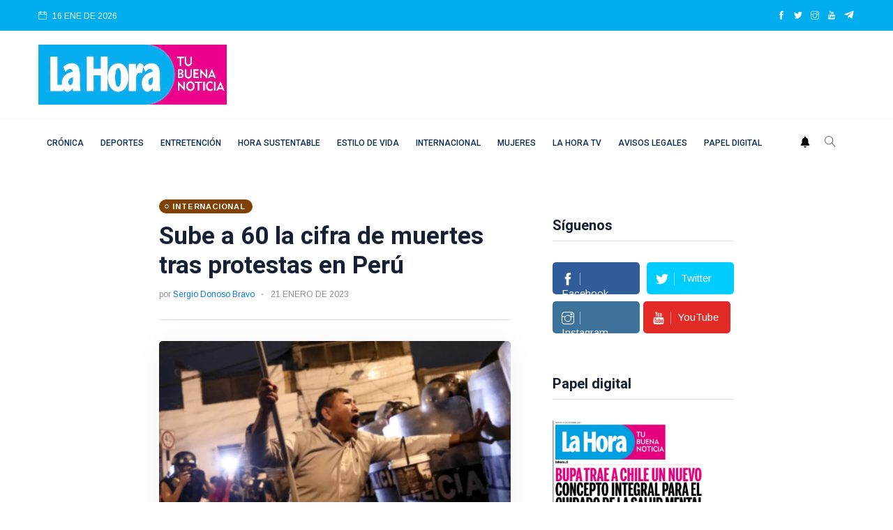

--- FILE ---
content_type: text/html; charset=utf-8
request_url: https://www.google.com/recaptcha/api2/aframe
body_size: 266
content:
<!DOCTYPE HTML><html><head><meta http-equiv="content-type" content="text/html; charset=UTF-8"></head><body><script nonce="coRBAk3AI6C6g79L-wiHTg">/** Anti-fraud and anti-abuse applications only. See google.com/recaptcha */ try{var clients={'sodar':'https://pagead2.googlesyndication.com/pagead/sodar?'};window.addEventListener("message",function(a){try{if(a.source===window.parent){var b=JSON.parse(a.data);var c=clients[b['id']];if(c){var d=document.createElement('img');d.src=c+b['params']+'&rc='+(localStorage.getItem("rc::a")?sessionStorage.getItem("rc::b"):"");window.document.body.appendChild(d);sessionStorage.setItem("rc::e",parseInt(sessionStorage.getItem("rc::e")||0)+1);localStorage.setItem("rc::h",'1768617309362');}}}catch(b){}});window.parent.postMessage("_grecaptcha_ready", "*");}catch(b){}</script></body></html>

--- FILE ---
content_type: text/css
request_url: https://lahora.cl/assets/css/vendor/flaticon.css
body_size: 383
content:
	/*
  	Flaticon icon font: Flaticon
  	Creation date: 09/04/2020 14:36
  	*/

@font-face {
  font-family: "Flaticon";
  src: url("./fonts/Flaticon.eot");
  src: url("./fonts/Flaticon.eot?#iefix") format("embedded-opentype"),
       url("./fonts/Flaticon.woff2") format("woff2"),
       url("./fonts/Flaticon.woff") format("woff"),
       url("./fonts/Flaticon.ttf") format("truetype"),
       url("./fonts/Flaticon.svg#Flaticon") format("svg");
  font-weight: normal;
  font-style: normal;
}

@media screen and (-webkit-min-device-pixel-ratio:0) {
  @font-face {
    font-family: "Flaticon";
    src: url("./fonts/Flaticon.svg#Flaticon") format("svg");
  }
}

[class^="flaticon-"]:before, [class*=" flaticon-"]:before,
[class^="flaticon-"]:after, [class*=" flaticon-"]:after {   
  font-family: Flaticon;
  font-style: normal;
}

.flaticon-right:before { content: "\f100"; }
.flaticon-left:before { content: "\f101"; }
.flaticon-up:before { content: "\f102"; }
.flaticon-down:before { content: "\f103"; }

--- FILE ---
content_type: application/javascript; charset=utf-8
request_url: https://fundingchoicesmessages.google.com/f/AGSKWxV-_Y1Png6ljTydgnRXvdVENAGX5vVt-PGiKyPkm8Cjvq3gWbbPjjgX-_qcgoDjB2FJdY_b9-h13m15xxVnMRl4TK7Il_Av0Opt2p1RYN_K3E0g4nfA63t8r6_lJnmtIq_82JJa0Q==?fccs=W251bGwsbnVsbCxudWxsLG51bGwsbnVsbCxudWxsLFsxNzY4NjE3MzEzLDQ2NDAwMDAwMF0sbnVsbCxudWxsLG51bGwsW251bGwsWzcsMTksOSw2LDE4LDEzXSxudWxsLDIsbnVsbCwiZXMiLG51bGwsbnVsbCxudWxsLG51bGwsbnVsbCwxXSwiaHR0cHM6Ly9sYWhvcmEuY2wvaW50ZXJuYWNpb25hbC8yMDIzLzAxLzIxL3N1YmUtYS02MC1sYS1jaWZyYS1kZS1tdWVydGVzLXRyYXMtcHJvdGVzdGFzLWVuLXBlcnUvIixudWxsLFtbOCwiTTlsa3pVYVpEc2ciXSxbOSwiZW4tVVMiXSxbMTksIjIiXSxbMTcsIlswXSJdLFsyNCwiIl0sWzI5LCJmYWxzZSJdLFsyMSwiW1tbWzUsMSxbMF1dLFsxNzY4NjE3MzEwLDI2MTQ1MDAwMF0sWzEyMDk2MDBdXV1dIl1dXQ
body_size: 288
content:
if (typeof __googlefc.fcKernelManager.run === 'function') {"use strict";this.default_ContributorServingResponseClientJs=this.default_ContributorServingResponseClientJs||{};(function(_){var window=this;
try{
var np=function(a){this.A=_.t(a)};_.u(np,_.J);var op=function(a){this.A=_.t(a)};_.u(op,_.J);op.prototype.getWhitelistStatus=function(){return _.F(this,2)};var pp=function(a){this.A=_.t(a)};_.u(pp,_.J);var qp=_.Zc(pp),rp=function(a,b,c){this.B=a;this.j=_.A(b,np,1);this.l=_.A(b,_.Nk,3);this.F=_.A(b,op,4);a=this.B.location.hostname;this.D=_.Dg(this.j,2)&&_.O(this.j,2)!==""?_.O(this.j,2):a;a=new _.Og(_.Ok(this.l));this.C=new _.bh(_.q.document,this.D,a);this.console=null;this.o=new _.jp(this.B,c,a)};
rp.prototype.run=function(){if(_.O(this.j,3)){var a=this.C,b=_.O(this.j,3),c=_.dh(a),d=new _.Ug;b=_.fg(d,1,b);c=_.C(c,1,b);_.hh(a,c)}else _.eh(this.C,"FCNEC");_.lp(this.o,_.A(this.l,_.Ae,1),this.l.getDefaultConsentRevocationText(),this.l.getDefaultConsentRevocationCloseText(),this.l.getDefaultConsentRevocationAttestationText(),this.D);_.mp(this.o,_.F(this.F,1),this.F.getWhitelistStatus());var e;a=(e=this.B.googlefc)==null?void 0:e.__executeManualDeployment;a!==void 0&&typeof a==="function"&&_.Qo(this.o.G,
"manualDeploymentApi")};var sp=function(){};sp.prototype.run=function(a,b,c){var d;return _.v(function(e){d=qp(b);(new rp(a,d,c)).run();return e.return({})})};_.Rk(7,new sp);
}catch(e){_._DumpException(e)}
}).call(this,this.default_ContributorServingResponseClientJs);
// Google Inc.

//# sourceURL=/_/mss/boq-content-ads-contributor/_/js/k=boq-content-ads-contributor.ContributorServingResponseClientJs.en_US.M9lkzUaZDsg.es5.O/d=1/exm=ad_blocking_detection_executable,kernel_loader,loader_js_executable,monetization_cookie_state_migration_initialization_executable,optimization_state_updater_executable,web_iab_tcf_v2_signal_executable,web_monetization_wall_executable/ed=1/rs=AJlcJMzanTQvnnVdXXtZinnKRQ21NfsPog/m=cookie_refresh_executable
__googlefc.fcKernelManager.run('\x5b\x5b\x5b7,\x22\x5b\x5bnull,\\\x22lahora.cl\\\x22,\\\x22AKsRol-yu6VcWvLL8XM7JXaHeYX2EgT07_W_ixzu0xgD30-gyEn0Imm0F7Xq5haxDL7ZupErBhGL96SskXJv1-F88UUpiWt5-HdYPPVsEBoVMO-7Qgap5Nu0PMAHZtw1pBBNXmjRQXJUjwEMPDdSAluPjiOAUs-sJA\\\\u003d\\\\u003d\\\x22\x5d,null,\x5b\x5bnull,null,null,\\\x22https:\/\/fundingchoicesmessages.google.com\/f\/AGSKWxXuWCpzXkDXdj0dnDJH1a2soRZPfaXZj5tF7nU8KxWRTR4JKWdSujAwRwKVOUXD2IaOuF3izM3-55tTUWM1uPB7KlP5ac4ep4H3DThsFDxgw0jSXeJ8PPbHLTu_ytUK1rTNk1UTDA\\\\u003d\\\\u003d\\\x22\x5d,null,null,\x5bnull,null,null,\\\x22https:\/\/fundingchoicesmessages.google.com\/el\/AGSKWxXyC8FssV-YjCkEZUp84q2L3wm8ewiGqUIMp7zoDwQsSpHAVUy0HoiHhRWtamME6HRSfBvp8PfrES1is77g85ecTRyyT-taWu6xSGpQyi_op8jeL5yTUpVZ_EkDKlsVxJVqZMX9og\\\\u003d\\\\u003d\\\x22\x5d,null,\x5bnull,\x5b7,19,9,6,18,13\x5d,null,2,null,\\\x22es\\\x22,null,null,null,null,null,1\x5d,null,\\\x22Configuración de la privacidad y las cookies\\\x22,\\\x22Cerrar\\\x22,null,null,null,\\\x22Gestionado por Google Cumple el TCF de IAB. ID de CMP: 300\\\x22\x5d,\x5b3,1\x5d\x5d\x22\x5d\x5d,\x5bnull,null,null,\x22https:\/\/fundingchoicesmessages.google.com\/f\/AGSKWxU3v1B6WJHczYV0o4K4IOSiu8Jt64gZLOyTCGorBQwvylByfzwhas5oJjwO6BErc8V20FHJf6-kAi5VP2wdBHLdB9_m9wF8h4UE12icya7w47LSg4vBpkqYs1z4-QsZY1G1tQZOKw\\u003d\\u003d\x22\x5d\x5d');}

--- FILE ---
content_type: application/javascript; charset=utf-8
request_url: https://fundingchoicesmessages.google.com/f/AGSKWxWpcXhJQtU4Xh77Zd4gwCLC6n4DQaTPVjKvV-VORmxGa4KPUAhiLqPAOgO4V7eKSARZ7Sv7lGd42h3gToTOnNBYaSsMgxrcHGowjna9ITzwH-71p-bTXxgdYx58AH692VU7JQZTL2D82AYDxONHOjC6UoDLY3GGp0kbSCFSYKBUL7mUJpkSlfffB3bH/_/yieldmo-_adverts.js/ads_728_/ad_label728./fulladbazee.
body_size: -1291
content:
window['cecb76bd-0c51-4260-b85c-6a29d907977f'] = true;